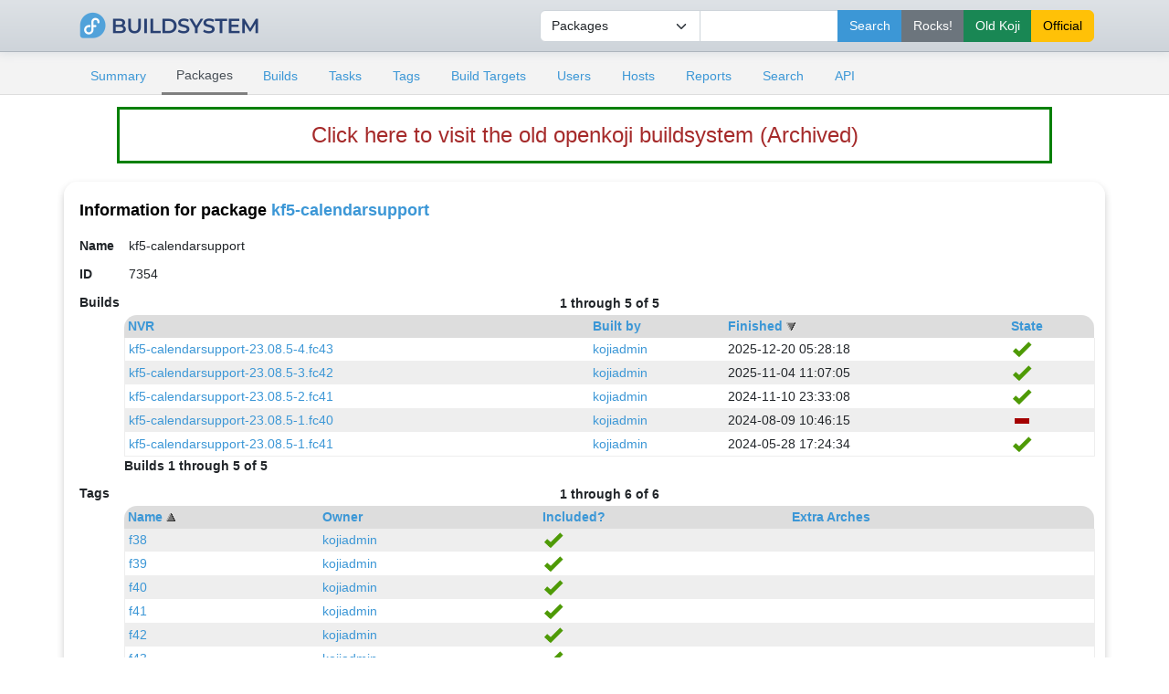

--- FILE ---
content_type: text/html; charset=UTF-8
request_url: http://openkoji.iscas.ac.cn/koji/packageinfo?packageID=7354
body_size: 2812
content:

<!DOCTYPE html PUBLIC "-//W3C//DTD XHTML 1.0 Transitional//EN"
"http://www.w3.org/TR/xhtml1/DTD/xhtml1-transitional.dtd">


<html xmlns="http://www.w3.org/1999/xhtml">
  <head>
    <meta http-equiv="Content-Type" content="text/html; charset=UTF-8"/>
    <title>kf5-calendarsupport | Package Info | ISCAS openkoji system</title>
    <link rel="shortcut icon" href="/koji-static/images/koji.ico"/>
    <link rel="stylesheet" type="text/css" media="screen" title="Koji Style" href="/koji-static/koji.css"/>
    <link rel="stylesheet" type="text/css" media="screen" href="/koji-static/fedora-bootstrap.min.css"/>
    <link rel="stylesheet" type="text/css" media="screen" href="/koji-static/koji-theme-fedora.css"/>
    <link rel="alternate stylesheet" type="text/css" media="screen" title="Debug" href="/koji-static/debug.css"/>
    <link rel="stylesheet" type="text/css" media="screen" href="/koji-static/custom.css"/>
    <link rel="alternate" type="application/rss+xml" title="Koji: recent builds" href="/koji/recentbuilds"/>
  </head>
  <body id="packages">

    <div>
      <div>

        <!-- HEADER -->
          <div class="navbar navbar-full navbar-light masthead">
            <div class="container">
                <a href="/"><img src="/koji-static/images/koji.png" alt="fedora" height="40px"></a>
                <div class="nav navbar-nav">
                  <form action="search">
                      <input type="hidden" name="match" value="glob"/>
                        <div class="input-group">
                          <select class="form-select" name="type">
                            <option value="package">Packages</option>
                            <option value="build">Builds</option>
                            <option value="tag">Tags</option>
                            <option value="target">Build Targets</option>
                            <option value="user">Users</option>
                            <option value="host">Hosts</option>
                            <option value="rpm">RPMs</option>
                          </select>
                          <input type="text" class="form-control" name="terms" title="You can use glob expressions here (e.g. 'bash-*')" value=""/>
                          <input type="submit" class="btn btn-primary" value="Search"/>
                          <input type="submit" class="btn btn-secondary" value="Rocks!" formaction="http://fedora.riscv.rocks/koji/search" />
                          <input type="submit" class="btn btn-success" value="Old Koji" formaction="https://openkoji-bj.isrc.ac.cn/koji/search" />
                          <input type="submit" class="btn btn-warning" value="Official" formaction="https://koji.fedoraproject.org/koji/search" />

                          </div>
                  </form>
                </div>
            </div>
          </div>
        <!-- end header -->

        <!-- MAIN NAVIGATION -->
        <div>
          <div class="sub-header">
            <div class="container">
              <ul class="nav nav-tabs nav-small">
                <li class="nav-item"><a class="nav-link
                  " href="index">Summary</a></li>
                <li class="nav-item"><a class="nav-link
                  active
                  " href="packages">Packages</a></li>
                <li class="nav-item"><a class="nav-link
                  " href="builds">Builds</a></li>
                <li class="nav-item"><a class="nav-link
                  " href="tasks">Tasks</a></li>
                <li class="nav-item"><a class="nav-link
                  " href="tags">Tags</a></li>
                <li class="nav-item"><a class="nav-link
                  " href="buildtargets">Build Targets</a></li>
                <li class="nav-item"><a class="nav-link
                  " href="users">Users</a></li>
                <li class="nav-item"><a class="nav-link
                  " href="hosts">Hosts</a></li>
                <li class="nav-item"><a class="nav-link
                  " href="reports">Reports</a></li>
                <li class="nav-item"><a class="nav-link
                  " href="search">Search</a></li>
                <li class="nav-item"><a class="nav-link
                  " href="api">API</a></li>
              </ul>
            </div>
          </div>
        </div>
        <!-- end mainNav -->

        <!--span id="loginInfo">
          Sat, 17 Jan 2026 22:34:57 CST
           |
          <a href="login">login</a>
        </span-->
<div class="old-koji-bar"><a href="https://openkoji-bj.isrc.ac.cn/koji" target="_blank" style="
    color: brown;
"> Click here to visit the old openkoji buildsystem (Archived) </a></div>
        <div class="container main pt-3">

  <h4>Information for package <a href="packageinfo?packageID=7354">kf5-calendarsupport</a></h4>

  <table>
    <tr>
      <th>Name</th><td>kf5-calendarsupport</td>
    </tr>
    <tr>
      <th>ID</th><td>7354</td>
    </tr>
    
    <tr>
      <th id="buildlist">Builds</th>
      <td class="container">
        <table class="nested data-list">
          <tr>
            <td class="paginate" colspan="4">
              <strong>1 through 5 of 5</strong>
            </td>
          </tr>
          <tr class="list-header">
            <th><a href="packageinfo?buildOrder=nvr&packageID=7354&tagOrder=name&tagStart=0#buildlist">NVR</a> </th>
            <th><a href="packageinfo?buildOrder=owner_name&packageID=7354&tagOrder=name&tagStart=0#buildlist">Built by</a> </th>
            <th><a href="packageinfo?buildOrder=completion_time&packageID=7354&tagOrder=name&tagStart=0#buildlist">Finished</a> <img src="/koji-static/images/gray-triangle-down.gif" class="sort" alt="descending sort"/></th>
            <th><a href="packageinfo?buildOrder=state&packageID=7354&tagOrder=name&tagStart=0#buildlist">State</a> </th>
          </tr>
          <tr class="row-odd">
            <td><a href="buildinfo?buildID=141857">kf5-calendarsupport-23.08.5-4.fc43</a></td>
            <td class="user-kojiadmin"><a href="userinfo?userID=4">kojiadmin</a></td>
            <td>2025-12-20 05:28:18</td>
            <td class="complete"><img class="stateimg" src="/koji-static/images/complete.png" title="complete" alt="complete"/></td>
          </tr>
          <tr class="row-even">
            <td><a href="buildinfo?buildID=111621">kf5-calendarsupport-23.08.5-3.fc42</a></td>
            <td class="user-kojiadmin"><a href="userinfo?userID=4">kojiadmin</a></td>
            <td>2025-11-04 11:07:05</td>
            <td class="complete"><img class="stateimg" src="/koji-static/images/complete.png" title="complete" alt="complete"/></td>
          </tr>
          <tr class="row-odd">
            <td><a href="buildinfo?buildID=72777">kf5-calendarsupport-23.08.5-2.fc41</a></td>
            <td class="user-kojiadmin"><a href="userinfo?userID=4">kojiadmin</a></td>
            <td>2024-11-10 23:33:08</td>
            <td class="complete"><img class="stateimg" src="/koji-static/images/complete.png" title="complete" alt="complete"/></td>
          </tr>
          <tr class="row-even">
            <td><a href="buildinfo?buildID=29001">kf5-calendarsupport-23.08.5-1.fc40</a></td>
            <td class="user-kojiadmin"><a href="userinfo?userID=4">kojiadmin</a></td>
            <td>2024-08-09 10:46:15</td>
            <td class="failed"><img class="stateimg" src="/koji-static/images/failed.png" title="failed" alt="failed"/></td>
          </tr>
          <tr class="row-odd">
            <td><a href="buildinfo?buildID=10331">kf5-calendarsupport-23.08.5-1.fc41</a></td>
            <td class="user-kojiadmin"><a href="userinfo?userID=4">kojiadmin</a></td>
            <td>2024-05-28 17:24:34</td>
            <td class="complete"><img class="stateimg" src="/koji-static/images/complete.png" title="complete" alt="complete"/></td>
          </tr>
        </table>
        <strong>Builds 1 through 5 of 5</strong>
      </td>
    </tr>
    
    <tr>
      <th id="taglist">Tags</th>
      <td class="container">
        <table class="nested data-list">
          <tr>
            <td class="paginate" colspan="4">
              <strong>1 through 6 of 6</strong>
            </td>
          </tr>
          <tr class="list-header">
            <th><a href="packageinfo?tagOrder=-name&packageID=7354&buildOrder=-completion_time&buildStart=0#taglist">Name</a> <img src="/koji-static/images/gray-triangle-up.gif" class="sort" alt="ascending sort"/></th>
            <th><a href="packageinfo?tagOrder=owner_name&packageID=7354&buildOrder=-completion_time&buildStart=0#taglist">Owner</a> </th>
            <th><a href="packageinfo?tagOrder=blocked&packageID=7354&buildOrder=-completion_time&buildStart=0#taglist">Included?</a> </th>
            <th><a href="packageinfo?tagOrder=extra_arches&packageID=7354&buildOrder=-completion_time&buildStart=0#taglist">Extra Arches</a> </th>
          </tr>
          <tr class="row-even">
            <td><a href="taginfo?tagID=10">f38</a></td>
            <td><a href="userinfo?userID=4">kojiadmin</a></td>
            <td><img class="stateimg" src="/koji-static/images/yes.png" title="yes" alt="yes"/></td>
            <td></td>
          </tr>
          <tr class="row-odd">
            <td><a href="taginfo?tagID=9">f39</a></td>
            <td><a href="userinfo?userID=4">kojiadmin</a></td>
            <td><img class="stateimg" src="/koji-static/images/yes.png" title="yes" alt="yes"/></td>
            <td></td>
          </tr>
          <tr class="row-even">
            <td><a href="taginfo?tagID=1">f40</a></td>
            <td><a href="userinfo?userID=4">kojiadmin</a></td>
            <td><img class="stateimg" src="/koji-static/images/yes.png" title="yes" alt="yes"/></td>
            <td></td>
          </tr>
          <tr class="row-odd">
            <td><a href="taginfo?tagID=5">f41</a></td>
            <td><a href="userinfo?userID=4">kojiadmin</a></td>
            <td><img class="stateimg" src="/koji-static/images/yes.png" title="yes" alt="yes"/></td>
            <td></td>
          </tr>
          <tr class="row-even">
            <td><a href="taginfo?tagID=25">f42</a></td>
            <td><a href="userinfo?userID=4">kojiadmin</a></td>
            <td><img class="stateimg" src="/koji-static/images/yes.png" title="yes" alt="yes"/></td>
            <td></td>
          </tr>
          <tr class="row-odd">
            <td><a href="taginfo?tagID=35">f43</a></td>
            <td><a href="userinfo?userID=4">kojiadmin</a></td>
            <td><img class="stateimg" src="/koji-static/images/yes.png" title="yes" alt="yes"/></td>
            <td></td>
          </tr>
        </table>
        <strong>Tags 1 through 6 of 6</strong>
      </td>
    </tr>
    
  </table>

        </div>

        <!--p id="footer">
          Copyright &copy; 2006-2016 Red Hat, Inc.
          <a href="https://pagure.io/koji/"><img src="/koji-static/images/powered-by-koji.png" alt="Powered By Koji" id="PoweredByKojiLogo"/></a>
        </p-->


      </div>
    </div>

    <footer class="footer">
    <div class="container">
      <div class="row justify-content-center">
        <div class="col text-center"> <a href="https://pagure.io/koji/"><img src="/koji-static/images/powered-by-koji.png" alt="Powered By Koji"/></a> </div>
      </div>
      <div class="row justify-content-center">
        <div class="col text-center"><a href="https://pagure.io/koji/">Source</a> | <a href="https://pagure.io/koji/new_issue">Report Issue</a> | <a
            href="https://docs.pagure.org/koji/">Documentation</a></div>
      </div>
      <div class="row justify-content-center">
        <div class="col text-center text-white-50">Running koji version 1.35.3</div>
      </div>
      <div class="row justify-content-center border-top border-secondary mt-4 pt-3 text-center">
        <div class="col-sm-3 col-4 mt-3">
          <div>
            <dl>
              <dt class="text-uppercase h5"><strong>About</strong></dt>
              <dd><a href="https://mirror.iscas.ac.cn/fedora-riscv/dl/">Get Fedora Linux Image (RISC-V)</a></dd>
           </dl>
          </div>
        </div>
        <div class="col-sm-3 col-4 mt-3">
          <div>
            <dl>
              <dt class="text-uppercase h5"><strong>Support</strong></dt>
             <dd><a href="https://github.com/fedora-riscv">Fedora RISC-V Repo</a></dd>
            </dl>
          </div>
        </div>
        <div class="col-sm-3 col-4 mt-3">
          <div>
            <dl>
              <dt class="text-uppercase h5"><strong>Fedora-V Force</strong></dt>
             <dd><a href="https://blog.fedoravforce.com/">Fedora-V Force Blog</a></dd>
             <dd><a href="https://image.fedoravforce.com/">Fedora-V Force Image Guide</a></dd>
            </dl>
          </div>
        </div>
      </div>
      <div class="row">
        <div class="col-12 text-center mt-3">
          <p> Fedora is sponsored by Red Hat. <a
              href="https://www.redhat.com/en/technologies/linux-platforms/articles/relationship-between-fedora-and-rhel">Learn
              more about the relationship between Red Hat and Fedora </a></p>
          <div class="py-3"><a class="border-0" href="https://www.redhat.com/"><img class="rh-logo"
                src="/koji-static/images/redhat-logo.png" alt="Red Hat Logo"></a></div>
          <p>© 2006-2026 Red Hat, Inc., <a href="https://github.com/fedora-riscv">Fedora-V Force</a> and others.</p>
        </div>
      </div>
    </div>
  </footer>
  </body>
</html>

